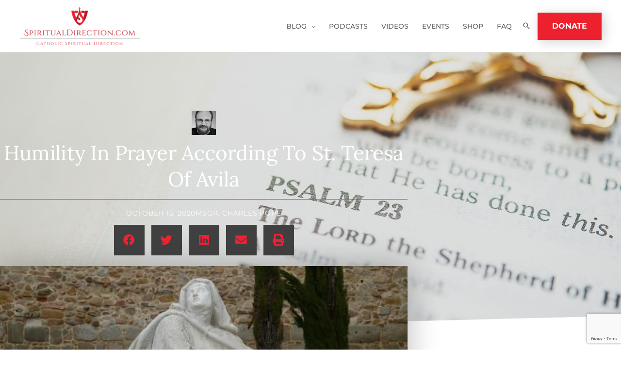

--- FILE ---
content_type: text/html; charset=utf-8
request_url: https://www.google.com/recaptcha/api2/anchor?ar=1&k=6LcdFNUpAAAAAE7NDPgfQOYh9IS3A1qrnD4kAqch&co=aHR0cHM6Ly9zcGlyaXR1YWxkaXJlY3Rpb24uY29tOjQ0Mw..&hl=en&v=N67nZn4AqZkNcbeMu4prBgzg&size=invisible&anchor-ms=20000&execute-ms=30000&cb=1sj3hpob5ufg
body_size: 48567
content:
<!DOCTYPE HTML><html dir="ltr" lang="en"><head><meta http-equiv="Content-Type" content="text/html; charset=UTF-8">
<meta http-equiv="X-UA-Compatible" content="IE=edge">
<title>reCAPTCHA</title>
<style type="text/css">
/* cyrillic-ext */
@font-face {
  font-family: 'Roboto';
  font-style: normal;
  font-weight: 400;
  font-stretch: 100%;
  src: url(//fonts.gstatic.com/s/roboto/v48/KFO7CnqEu92Fr1ME7kSn66aGLdTylUAMa3GUBHMdazTgWw.woff2) format('woff2');
  unicode-range: U+0460-052F, U+1C80-1C8A, U+20B4, U+2DE0-2DFF, U+A640-A69F, U+FE2E-FE2F;
}
/* cyrillic */
@font-face {
  font-family: 'Roboto';
  font-style: normal;
  font-weight: 400;
  font-stretch: 100%;
  src: url(//fonts.gstatic.com/s/roboto/v48/KFO7CnqEu92Fr1ME7kSn66aGLdTylUAMa3iUBHMdazTgWw.woff2) format('woff2');
  unicode-range: U+0301, U+0400-045F, U+0490-0491, U+04B0-04B1, U+2116;
}
/* greek-ext */
@font-face {
  font-family: 'Roboto';
  font-style: normal;
  font-weight: 400;
  font-stretch: 100%;
  src: url(//fonts.gstatic.com/s/roboto/v48/KFO7CnqEu92Fr1ME7kSn66aGLdTylUAMa3CUBHMdazTgWw.woff2) format('woff2');
  unicode-range: U+1F00-1FFF;
}
/* greek */
@font-face {
  font-family: 'Roboto';
  font-style: normal;
  font-weight: 400;
  font-stretch: 100%;
  src: url(//fonts.gstatic.com/s/roboto/v48/KFO7CnqEu92Fr1ME7kSn66aGLdTylUAMa3-UBHMdazTgWw.woff2) format('woff2');
  unicode-range: U+0370-0377, U+037A-037F, U+0384-038A, U+038C, U+038E-03A1, U+03A3-03FF;
}
/* math */
@font-face {
  font-family: 'Roboto';
  font-style: normal;
  font-weight: 400;
  font-stretch: 100%;
  src: url(//fonts.gstatic.com/s/roboto/v48/KFO7CnqEu92Fr1ME7kSn66aGLdTylUAMawCUBHMdazTgWw.woff2) format('woff2');
  unicode-range: U+0302-0303, U+0305, U+0307-0308, U+0310, U+0312, U+0315, U+031A, U+0326-0327, U+032C, U+032F-0330, U+0332-0333, U+0338, U+033A, U+0346, U+034D, U+0391-03A1, U+03A3-03A9, U+03B1-03C9, U+03D1, U+03D5-03D6, U+03F0-03F1, U+03F4-03F5, U+2016-2017, U+2034-2038, U+203C, U+2040, U+2043, U+2047, U+2050, U+2057, U+205F, U+2070-2071, U+2074-208E, U+2090-209C, U+20D0-20DC, U+20E1, U+20E5-20EF, U+2100-2112, U+2114-2115, U+2117-2121, U+2123-214F, U+2190, U+2192, U+2194-21AE, U+21B0-21E5, U+21F1-21F2, U+21F4-2211, U+2213-2214, U+2216-22FF, U+2308-230B, U+2310, U+2319, U+231C-2321, U+2336-237A, U+237C, U+2395, U+239B-23B7, U+23D0, U+23DC-23E1, U+2474-2475, U+25AF, U+25B3, U+25B7, U+25BD, U+25C1, U+25CA, U+25CC, U+25FB, U+266D-266F, U+27C0-27FF, U+2900-2AFF, U+2B0E-2B11, U+2B30-2B4C, U+2BFE, U+3030, U+FF5B, U+FF5D, U+1D400-1D7FF, U+1EE00-1EEFF;
}
/* symbols */
@font-face {
  font-family: 'Roboto';
  font-style: normal;
  font-weight: 400;
  font-stretch: 100%;
  src: url(//fonts.gstatic.com/s/roboto/v48/KFO7CnqEu92Fr1ME7kSn66aGLdTylUAMaxKUBHMdazTgWw.woff2) format('woff2');
  unicode-range: U+0001-000C, U+000E-001F, U+007F-009F, U+20DD-20E0, U+20E2-20E4, U+2150-218F, U+2190, U+2192, U+2194-2199, U+21AF, U+21E6-21F0, U+21F3, U+2218-2219, U+2299, U+22C4-22C6, U+2300-243F, U+2440-244A, U+2460-24FF, U+25A0-27BF, U+2800-28FF, U+2921-2922, U+2981, U+29BF, U+29EB, U+2B00-2BFF, U+4DC0-4DFF, U+FFF9-FFFB, U+10140-1018E, U+10190-1019C, U+101A0, U+101D0-101FD, U+102E0-102FB, U+10E60-10E7E, U+1D2C0-1D2D3, U+1D2E0-1D37F, U+1F000-1F0FF, U+1F100-1F1AD, U+1F1E6-1F1FF, U+1F30D-1F30F, U+1F315, U+1F31C, U+1F31E, U+1F320-1F32C, U+1F336, U+1F378, U+1F37D, U+1F382, U+1F393-1F39F, U+1F3A7-1F3A8, U+1F3AC-1F3AF, U+1F3C2, U+1F3C4-1F3C6, U+1F3CA-1F3CE, U+1F3D4-1F3E0, U+1F3ED, U+1F3F1-1F3F3, U+1F3F5-1F3F7, U+1F408, U+1F415, U+1F41F, U+1F426, U+1F43F, U+1F441-1F442, U+1F444, U+1F446-1F449, U+1F44C-1F44E, U+1F453, U+1F46A, U+1F47D, U+1F4A3, U+1F4B0, U+1F4B3, U+1F4B9, U+1F4BB, U+1F4BF, U+1F4C8-1F4CB, U+1F4D6, U+1F4DA, U+1F4DF, U+1F4E3-1F4E6, U+1F4EA-1F4ED, U+1F4F7, U+1F4F9-1F4FB, U+1F4FD-1F4FE, U+1F503, U+1F507-1F50B, U+1F50D, U+1F512-1F513, U+1F53E-1F54A, U+1F54F-1F5FA, U+1F610, U+1F650-1F67F, U+1F687, U+1F68D, U+1F691, U+1F694, U+1F698, U+1F6AD, U+1F6B2, U+1F6B9-1F6BA, U+1F6BC, U+1F6C6-1F6CF, U+1F6D3-1F6D7, U+1F6E0-1F6EA, U+1F6F0-1F6F3, U+1F6F7-1F6FC, U+1F700-1F7FF, U+1F800-1F80B, U+1F810-1F847, U+1F850-1F859, U+1F860-1F887, U+1F890-1F8AD, U+1F8B0-1F8BB, U+1F8C0-1F8C1, U+1F900-1F90B, U+1F93B, U+1F946, U+1F984, U+1F996, U+1F9E9, U+1FA00-1FA6F, U+1FA70-1FA7C, U+1FA80-1FA89, U+1FA8F-1FAC6, U+1FACE-1FADC, U+1FADF-1FAE9, U+1FAF0-1FAF8, U+1FB00-1FBFF;
}
/* vietnamese */
@font-face {
  font-family: 'Roboto';
  font-style: normal;
  font-weight: 400;
  font-stretch: 100%;
  src: url(//fonts.gstatic.com/s/roboto/v48/KFO7CnqEu92Fr1ME7kSn66aGLdTylUAMa3OUBHMdazTgWw.woff2) format('woff2');
  unicode-range: U+0102-0103, U+0110-0111, U+0128-0129, U+0168-0169, U+01A0-01A1, U+01AF-01B0, U+0300-0301, U+0303-0304, U+0308-0309, U+0323, U+0329, U+1EA0-1EF9, U+20AB;
}
/* latin-ext */
@font-face {
  font-family: 'Roboto';
  font-style: normal;
  font-weight: 400;
  font-stretch: 100%;
  src: url(//fonts.gstatic.com/s/roboto/v48/KFO7CnqEu92Fr1ME7kSn66aGLdTylUAMa3KUBHMdazTgWw.woff2) format('woff2');
  unicode-range: U+0100-02BA, U+02BD-02C5, U+02C7-02CC, U+02CE-02D7, U+02DD-02FF, U+0304, U+0308, U+0329, U+1D00-1DBF, U+1E00-1E9F, U+1EF2-1EFF, U+2020, U+20A0-20AB, U+20AD-20C0, U+2113, U+2C60-2C7F, U+A720-A7FF;
}
/* latin */
@font-face {
  font-family: 'Roboto';
  font-style: normal;
  font-weight: 400;
  font-stretch: 100%;
  src: url(//fonts.gstatic.com/s/roboto/v48/KFO7CnqEu92Fr1ME7kSn66aGLdTylUAMa3yUBHMdazQ.woff2) format('woff2');
  unicode-range: U+0000-00FF, U+0131, U+0152-0153, U+02BB-02BC, U+02C6, U+02DA, U+02DC, U+0304, U+0308, U+0329, U+2000-206F, U+20AC, U+2122, U+2191, U+2193, U+2212, U+2215, U+FEFF, U+FFFD;
}
/* cyrillic-ext */
@font-face {
  font-family: 'Roboto';
  font-style: normal;
  font-weight: 500;
  font-stretch: 100%;
  src: url(//fonts.gstatic.com/s/roboto/v48/KFO7CnqEu92Fr1ME7kSn66aGLdTylUAMa3GUBHMdazTgWw.woff2) format('woff2');
  unicode-range: U+0460-052F, U+1C80-1C8A, U+20B4, U+2DE0-2DFF, U+A640-A69F, U+FE2E-FE2F;
}
/* cyrillic */
@font-face {
  font-family: 'Roboto';
  font-style: normal;
  font-weight: 500;
  font-stretch: 100%;
  src: url(//fonts.gstatic.com/s/roboto/v48/KFO7CnqEu92Fr1ME7kSn66aGLdTylUAMa3iUBHMdazTgWw.woff2) format('woff2');
  unicode-range: U+0301, U+0400-045F, U+0490-0491, U+04B0-04B1, U+2116;
}
/* greek-ext */
@font-face {
  font-family: 'Roboto';
  font-style: normal;
  font-weight: 500;
  font-stretch: 100%;
  src: url(//fonts.gstatic.com/s/roboto/v48/KFO7CnqEu92Fr1ME7kSn66aGLdTylUAMa3CUBHMdazTgWw.woff2) format('woff2');
  unicode-range: U+1F00-1FFF;
}
/* greek */
@font-face {
  font-family: 'Roboto';
  font-style: normal;
  font-weight: 500;
  font-stretch: 100%;
  src: url(//fonts.gstatic.com/s/roboto/v48/KFO7CnqEu92Fr1ME7kSn66aGLdTylUAMa3-UBHMdazTgWw.woff2) format('woff2');
  unicode-range: U+0370-0377, U+037A-037F, U+0384-038A, U+038C, U+038E-03A1, U+03A3-03FF;
}
/* math */
@font-face {
  font-family: 'Roboto';
  font-style: normal;
  font-weight: 500;
  font-stretch: 100%;
  src: url(//fonts.gstatic.com/s/roboto/v48/KFO7CnqEu92Fr1ME7kSn66aGLdTylUAMawCUBHMdazTgWw.woff2) format('woff2');
  unicode-range: U+0302-0303, U+0305, U+0307-0308, U+0310, U+0312, U+0315, U+031A, U+0326-0327, U+032C, U+032F-0330, U+0332-0333, U+0338, U+033A, U+0346, U+034D, U+0391-03A1, U+03A3-03A9, U+03B1-03C9, U+03D1, U+03D5-03D6, U+03F0-03F1, U+03F4-03F5, U+2016-2017, U+2034-2038, U+203C, U+2040, U+2043, U+2047, U+2050, U+2057, U+205F, U+2070-2071, U+2074-208E, U+2090-209C, U+20D0-20DC, U+20E1, U+20E5-20EF, U+2100-2112, U+2114-2115, U+2117-2121, U+2123-214F, U+2190, U+2192, U+2194-21AE, U+21B0-21E5, U+21F1-21F2, U+21F4-2211, U+2213-2214, U+2216-22FF, U+2308-230B, U+2310, U+2319, U+231C-2321, U+2336-237A, U+237C, U+2395, U+239B-23B7, U+23D0, U+23DC-23E1, U+2474-2475, U+25AF, U+25B3, U+25B7, U+25BD, U+25C1, U+25CA, U+25CC, U+25FB, U+266D-266F, U+27C0-27FF, U+2900-2AFF, U+2B0E-2B11, U+2B30-2B4C, U+2BFE, U+3030, U+FF5B, U+FF5D, U+1D400-1D7FF, U+1EE00-1EEFF;
}
/* symbols */
@font-face {
  font-family: 'Roboto';
  font-style: normal;
  font-weight: 500;
  font-stretch: 100%;
  src: url(//fonts.gstatic.com/s/roboto/v48/KFO7CnqEu92Fr1ME7kSn66aGLdTylUAMaxKUBHMdazTgWw.woff2) format('woff2');
  unicode-range: U+0001-000C, U+000E-001F, U+007F-009F, U+20DD-20E0, U+20E2-20E4, U+2150-218F, U+2190, U+2192, U+2194-2199, U+21AF, U+21E6-21F0, U+21F3, U+2218-2219, U+2299, U+22C4-22C6, U+2300-243F, U+2440-244A, U+2460-24FF, U+25A0-27BF, U+2800-28FF, U+2921-2922, U+2981, U+29BF, U+29EB, U+2B00-2BFF, U+4DC0-4DFF, U+FFF9-FFFB, U+10140-1018E, U+10190-1019C, U+101A0, U+101D0-101FD, U+102E0-102FB, U+10E60-10E7E, U+1D2C0-1D2D3, U+1D2E0-1D37F, U+1F000-1F0FF, U+1F100-1F1AD, U+1F1E6-1F1FF, U+1F30D-1F30F, U+1F315, U+1F31C, U+1F31E, U+1F320-1F32C, U+1F336, U+1F378, U+1F37D, U+1F382, U+1F393-1F39F, U+1F3A7-1F3A8, U+1F3AC-1F3AF, U+1F3C2, U+1F3C4-1F3C6, U+1F3CA-1F3CE, U+1F3D4-1F3E0, U+1F3ED, U+1F3F1-1F3F3, U+1F3F5-1F3F7, U+1F408, U+1F415, U+1F41F, U+1F426, U+1F43F, U+1F441-1F442, U+1F444, U+1F446-1F449, U+1F44C-1F44E, U+1F453, U+1F46A, U+1F47D, U+1F4A3, U+1F4B0, U+1F4B3, U+1F4B9, U+1F4BB, U+1F4BF, U+1F4C8-1F4CB, U+1F4D6, U+1F4DA, U+1F4DF, U+1F4E3-1F4E6, U+1F4EA-1F4ED, U+1F4F7, U+1F4F9-1F4FB, U+1F4FD-1F4FE, U+1F503, U+1F507-1F50B, U+1F50D, U+1F512-1F513, U+1F53E-1F54A, U+1F54F-1F5FA, U+1F610, U+1F650-1F67F, U+1F687, U+1F68D, U+1F691, U+1F694, U+1F698, U+1F6AD, U+1F6B2, U+1F6B9-1F6BA, U+1F6BC, U+1F6C6-1F6CF, U+1F6D3-1F6D7, U+1F6E0-1F6EA, U+1F6F0-1F6F3, U+1F6F7-1F6FC, U+1F700-1F7FF, U+1F800-1F80B, U+1F810-1F847, U+1F850-1F859, U+1F860-1F887, U+1F890-1F8AD, U+1F8B0-1F8BB, U+1F8C0-1F8C1, U+1F900-1F90B, U+1F93B, U+1F946, U+1F984, U+1F996, U+1F9E9, U+1FA00-1FA6F, U+1FA70-1FA7C, U+1FA80-1FA89, U+1FA8F-1FAC6, U+1FACE-1FADC, U+1FADF-1FAE9, U+1FAF0-1FAF8, U+1FB00-1FBFF;
}
/* vietnamese */
@font-face {
  font-family: 'Roboto';
  font-style: normal;
  font-weight: 500;
  font-stretch: 100%;
  src: url(//fonts.gstatic.com/s/roboto/v48/KFO7CnqEu92Fr1ME7kSn66aGLdTylUAMa3OUBHMdazTgWw.woff2) format('woff2');
  unicode-range: U+0102-0103, U+0110-0111, U+0128-0129, U+0168-0169, U+01A0-01A1, U+01AF-01B0, U+0300-0301, U+0303-0304, U+0308-0309, U+0323, U+0329, U+1EA0-1EF9, U+20AB;
}
/* latin-ext */
@font-face {
  font-family: 'Roboto';
  font-style: normal;
  font-weight: 500;
  font-stretch: 100%;
  src: url(//fonts.gstatic.com/s/roboto/v48/KFO7CnqEu92Fr1ME7kSn66aGLdTylUAMa3KUBHMdazTgWw.woff2) format('woff2');
  unicode-range: U+0100-02BA, U+02BD-02C5, U+02C7-02CC, U+02CE-02D7, U+02DD-02FF, U+0304, U+0308, U+0329, U+1D00-1DBF, U+1E00-1E9F, U+1EF2-1EFF, U+2020, U+20A0-20AB, U+20AD-20C0, U+2113, U+2C60-2C7F, U+A720-A7FF;
}
/* latin */
@font-face {
  font-family: 'Roboto';
  font-style: normal;
  font-weight: 500;
  font-stretch: 100%;
  src: url(//fonts.gstatic.com/s/roboto/v48/KFO7CnqEu92Fr1ME7kSn66aGLdTylUAMa3yUBHMdazQ.woff2) format('woff2');
  unicode-range: U+0000-00FF, U+0131, U+0152-0153, U+02BB-02BC, U+02C6, U+02DA, U+02DC, U+0304, U+0308, U+0329, U+2000-206F, U+20AC, U+2122, U+2191, U+2193, U+2212, U+2215, U+FEFF, U+FFFD;
}
/* cyrillic-ext */
@font-face {
  font-family: 'Roboto';
  font-style: normal;
  font-weight: 900;
  font-stretch: 100%;
  src: url(//fonts.gstatic.com/s/roboto/v48/KFO7CnqEu92Fr1ME7kSn66aGLdTylUAMa3GUBHMdazTgWw.woff2) format('woff2');
  unicode-range: U+0460-052F, U+1C80-1C8A, U+20B4, U+2DE0-2DFF, U+A640-A69F, U+FE2E-FE2F;
}
/* cyrillic */
@font-face {
  font-family: 'Roboto';
  font-style: normal;
  font-weight: 900;
  font-stretch: 100%;
  src: url(//fonts.gstatic.com/s/roboto/v48/KFO7CnqEu92Fr1ME7kSn66aGLdTylUAMa3iUBHMdazTgWw.woff2) format('woff2');
  unicode-range: U+0301, U+0400-045F, U+0490-0491, U+04B0-04B1, U+2116;
}
/* greek-ext */
@font-face {
  font-family: 'Roboto';
  font-style: normal;
  font-weight: 900;
  font-stretch: 100%;
  src: url(//fonts.gstatic.com/s/roboto/v48/KFO7CnqEu92Fr1ME7kSn66aGLdTylUAMa3CUBHMdazTgWw.woff2) format('woff2');
  unicode-range: U+1F00-1FFF;
}
/* greek */
@font-face {
  font-family: 'Roboto';
  font-style: normal;
  font-weight: 900;
  font-stretch: 100%;
  src: url(//fonts.gstatic.com/s/roboto/v48/KFO7CnqEu92Fr1ME7kSn66aGLdTylUAMa3-UBHMdazTgWw.woff2) format('woff2');
  unicode-range: U+0370-0377, U+037A-037F, U+0384-038A, U+038C, U+038E-03A1, U+03A3-03FF;
}
/* math */
@font-face {
  font-family: 'Roboto';
  font-style: normal;
  font-weight: 900;
  font-stretch: 100%;
  src: url(//fonts.gstatic.com/s/roboto/v48/KFO7CnqEu92Fr1ME7kSn66aGLdTylUAMawCUBHMdazTgWw.woff2) format('woff2');
  unicode-range: U+0302-0303, U+0305, U+0307-0308, U+0310, U+0312, U+0315, U+031A, U+0326-0327, U+032C, U+032F-0330, U+0332-0333, U+0338, U+033A, U+0346, U+034D, U+0391-03A1, U+03A3-03A9, U+03B1-03C9, U+03D1, U+03D5-03D6, U+03F0-03F1, U+03F4-03F5, U+2016-2017, U+2034-2038, U+203C, U+2040, U+2043, U+2047, U+2050, U+2057, U+205F, U+2070-2071, U+2074-208E, U+2090-209C, U+20D0-20DC, U+20E1, U+20E5-20EF, U+2100-2112, U+2114-2115, U+2117-2121, U+2123-214F, U+2190, U+2192, U+2194-21AE, U+21B0-21E5, U+21F1-21F2, U+21F4-2211, U+2213-2214, U+2216-22FF, U+2308-230B, U+2310, U+2319, U+231C-2321, U+2336-237A, U+237C, U+2395, U+239B-23B7, U+23D0, U+23DC-23E1, U+2474-2475, U+25AF, U+25B3, U+25B7, U+25BD, U+25C1, U+25CA, U+25CC, U+25FB, U+266D-266F, U+27C0-27FF, U+2900-2AFF, U+2B0E-2B11, U+2B30-2B4C, U+2BFE, U+3030, U+FF5B, U+FF5D, U+1D400-1D7FF, U+1EE00-1EEFF;
}
/* symbols */
@font-face {
  font-family: 'Roboto';
  font-style: normal;
  font-weight: 900;
  font-stretch: 100%;
  src: url(//fonts.gstatic.com/s/roboto/v48/KFO7CnqEu92Fr1ME7kSn66aGLdTylUAMaxKUBHMdazTgWw.woff2) format('woff2');
  unicode-range: U+0001-000C, U+000E-001F, U+007F-009F, U+20DD-20E0, U+20E2-20E4, U+2150-218F, U+2190, U+2192, U+2194-2199, U+21AF, U+21E6-21F0, U+21F3, U+2218-2219, U+2299, U+22C4-22C6, U+2300-243F, U+2440-244A, U+2460-24FF, U+25A0-27BF, U+2800-28FF, U+2921-2922, U+2981, U+29BF, U+29EB, U+2B00-2BFF, U+4DC0-4DFF, U+FFF9-FFFB, U+10140-1018E, U+10190-1019C, U+101A0, U+101D0-101FD, U+102E0-102FB, U+10E60-10E7E, U+1D2C0-1D2D3, U+1D2E0-1D37F, U+1F000-1F0FF, U+1F100-1F1AD, U+1F1E6-1F1FF, U+1F30D-1F30F, U+1F315, U+1F31C, U+1F31E, U+1F320-1F32C, U+1F336, U+1F378, U+1F37D, U+1F382, U+1F393-1F39F, U+1F3A7-1F3A8, U+1F3AC-1F3AF, U+1F3C2, U+1F3C4-1F3C6, U+1F3CA-1F3CE, U+1F3D4-1F3E0, U+1F3ED, U+1F3F1-1F3F3, U+1F3F5-1F3F7, U+1F408, U+1F415, U+1F41F, U+1F426, U+1F43F, U+1F441-1F442, U+1F444, U+1F446-1F449, U+1F44C-1F44E, U+1F453, U+1F46A, U+1F47D, U+1F4A3, U+1F4B0, U+1F4B3, U+1F4B9, U+1F4BB, U+1F4BF, U+1F4C8-1F4CB, U+1F4D6, U+1F4DA, U+1F4DF, U+1F4E3-1F4E6, U+1F4EA-1F4ED, U+1F4F7, U+1F4F9-1F4FB, U+1F4FD-1F4FE, U+1F503, U+1F507-1F50B, U+1F50D, U+1F512-1F513, U+1F53E-1F54A, U+1F54F-1F5FA, U+1F610, U+1F650-1F67F, U+1F687, U+1F68D, U+1F691, U+1F694, U+1F698, U+1F6AD, U+1F6B2, U+1F6B9-1F6BA, U+1F6BC, U+1F6C6-1F6CF, U+1F6D3-1F6D7, U+1F6E0-1F6EA, U+1F6F0-1F6F3, U+1F6F7-1F6FC, U+1F700-1F7FF, U+1F800-1F80B, U+1F810-1F847, U+1F850-1F859, U+1F860-1F887, U+1F890-1F8AD, U+1F8B0-1F8BB, U+1F8C0-1F8C1, U+1F900-1F90B, U+1F93B, U+1F946, U+1F984, U+1F996, U+1F9E9, U+1FA00-1FA6F, U+1FA70-1FA7C, U+1FA80-1FA89, U+1FA8F-1FAC6, U+1FACE-1FADC, U+1FADF-1FAE9, U+1FAF0-1FAF8, U+1FB00-1FBFF;
}
/* vietnamese */
@font-face {
  font-family: 'Roboto';
  font-style: normal;
  font-weight: 900;
  font-stretch: 100%;
  src: url(//fonts.gstatic.com/s/roboto/v48/KFO7CnqEu92Fr1ME7kSn66aGLdTylUAMa3OUBHMdazTgWw.woff2) format('woff2');
  unicode-range: U+0102-0103, U+0110-0111, U+0128-0129, U+0168-0169, U+01A0-01A1, U+01AF-01B0, U+0300-0301, U+0303-0304, U+0308-0309, U+0323, U+0329, U+1EA0-1EF9, U+20AB;
}
/* latin-ext */
@font-face {
  font-family: 'Roboto';
  font-style: normal;
  font-weight: 900;
  font-stretch: 100%;
  src: url(//fonts.gstatic.com/s/roboto/v48/KFO7CnqEu92Fr1ME7kSn66aGLdTylUAMa3KUBHMdazTgWw.woff2) format('woff2');
  unicode-range: U+0100-02BA, U+02BD-02C5, U+02C7-02CC, U+02CE-02D7, U+02DD-02FF, U+0304, U+0308, U+0329, U+1D00-1DBF, U+1E00-1E9F, U+1EF2-1EFF, U+2020, U+20A0-20AB, U+20AD-20C0, U+2113, U+2C60-2C7F, U+A720-A7FF;
}
/* latin */
@font-face {
  font-family: 'Roboto';
  font-style: normal;
  font-weight: 900;
  font-stretch: 100%;
  src: url(//fonts.gstatic.com/s/roboto/v48/KFO7CnqEu92Fr1ME7kSn66aGLdTylUAMa3yUBHMdazQ.woff2) format('woff2');
  unicode-range: U+0000-00FF, U+0131, U+0152-0153, U+02BB-02BC, U+02C6, U+02DA, U+02DC, U+0304, U+0308, U+0329, U+2000-206F, U+20AC, U+2122, U+2191, U+2193, U+2212, U+2215, U+FEFF, U+FFFD;
}

</style>
<link rel="stylesheet" type="text/css" href="https://www.gstatic.com/recaptcha/releases/N67nZn4AqZkNcbeMu4prBgzg/styles__ltr.css">
<script nonce="YLY7dFn92ihN66J14Pqkqg" type="text/javascript">window['__recaptcha_api'] = 'https://www.google.com/recaptcha/api2/';</script>
<script type="text/javascript" src="https://www.gstatic.com/recaptcha/releases/N67nZn4AqZkNcbeMu4prBgzg/recaptcha__en.js" nonce="YLY7dFn92ihN66J14Pqkqg">
      
    </script></head>
<body><div id="rc-anchor-alert" class="rc-anchor-alert"></div>
<input type="hidden" id="recaptcha-token" value="[base64]">
<script type="text/javascript" nonce="YLY7dFn92ihN66J14Pqkqg">
      recaptcha.anchor.Main.init("[\x22ainput\x22,[\x22bgdata\x22,\x22\x22,\[base64]/[base64]/[base64]/bmV3IHJbeF0oY1swXSk6RT09Mj9uZXcgclt4XShjWzBdLGNbMV0pOkU9PTM/bmV3IHJbeF0oY1swXSxjWzFdLGNbMl0pOkU9PTQ/[base64]/[base64]/[base64]/[base64]/[base64]/[base64]/[base64]/[base64]\x22,\[base64]\x22,\x22w5bCtkLCp8OjJsOCHsO3Yi7CqsKYdMKJM1B8wrNOw5vDtE3DncOow5RQwrIqZW16w4PDjsOow6/DmMO3woHDnsK7w7wlwohBBcKQQMOEw7PCrMK3w7DDhMKUwocHw4TDnSd2d3ElYcOCw6c5w6nCmGzDtgjDtcOCwp7DmATCusOJwpdWw5rDkEjDgCMbw4FDAMKrecKxYUfDjMKgwqccKsKLTxkWfMKFwppcw6/CiVTDlsOyw60qE3o9w4kyW3JGw5xFYsOyEn3Dn8KjWGzCgMKaLsKLIBXCsgHCtcO1w4PCp8KKAwR1w5BRwqhRPVVQAcOeHsKzwpfChcO0CHvDjMODwr4Twp85w6xLwoPCucKKYMOIw4rDpVXDn2fCqMKwO8KuHjYLw6DDm8K/[base64]/c8Kswp3CpMOfHRIOfMOLw7jDvkkCQsKhw5/[base64]/DviUdw4bCvFJ9w6VsAUbCpxvClnTCucONdMOoFcOKe8OQdRRuKm07wrhtDsKTw6/CjmIgw6Yow5LDlMKjZMKFw5Zqw5vDgx3CoRYDBwzDtVXCpQIFw6lqw6NGVGvCoMOGw4jCgMKbw6MRw7jDmMOqw7pIwosCU8OwCsOsCcKtTsOgw73CqMOsw7/[base64]/[base64]/Dq8O6EXo+bDnDvG/DtsO4w7glwrXDkcKWwp09w5cPw7jCn1/DuMKoXFrCukzDqDcsw73DuMKow5NVbcOyw6XCr2cQw4HCs8Kzwpknw7PCjCF4KcOUWQfDv8K3FsOtw6Imw4Y7NXjDosKbZ2DCqnBgwqAcZsOFwoXDuwjCo8KjwoBkw7/Dlx1vwp44wq/DjyfDtmrDkcKHw5nCiwrDhsKOwoXCj8Otwo4rw5/Csj5XcVFGwodjUcKbT8KnGcOIwqYmeBXChyXDnQHDkcKsLmfDhcKkwrrCtQEmw6TCvcOIGDbCvFoSWMOKSCvDklQ0NVZ9J8OyfE5iRhbDkFnDjBTDtMOJw4bCqsOLesOjakXDr8O9PmtgHcKGwoloGRXDl0NDFcOgw4TCt8O+eMOow5/DsWTDgMO7wrtOwoHDgnfDr8Ovw5ofwqwfwqbCmMKoBcKiwpdYwo/Dmg3Cs0d8wpfDhAvCt3TDkMKbEsKpMMONGz1XwotBwpoww4rDvBVJcAgnw6l0JMKufX87wqDCtnxGQRLClMOmMMKowp0YwqvCn8Ora8KAwpPDr8KNP1PDt8KzPcOPw6XDoS8Qwqk/wovCssKCZ0w5wp7DozVRw4jDh0nChWkmSm7ClsKNw6/[base64]/CuMO/[base64]/CpD3DvmB4w7NcPERhw5E/VnzDrVrCgwvDpMKPw4TChzUrB2vCqlgXw5HCn8K6TWFWPnTDkAUpJcKdwrzCvm7ChSrCpMO7wrDDmTHCuUPCmsONwpPDj8KzbcOXwrpvM0kmQTTCuV/CujRkw7LDucOQeTogNMOywpfCpAfCnAxzwpTDh2l8NMK7KU7CnQHCu8KwD8KBCRnDjcOZd8K1JcKnw5vDghgbPwHDvX0/woB/wqfDo8OXZcKlR8OON8KLw4nCisO6wohhwrAQw5PCujPDjjo5JRVPw6lMw7zChS5oSFM+S31ZwqowcWldF8OAwovCqAjCqyw2OcOjwpV6w7gGwoHDlcOzwp0wCnfDjMKfFk/CiU0xw5sNwq7DnMO7dsK9w6wqwpTCv0oQCsOlwpfCu3jDlynCvcKvw7drwp9WB2lHwovDp8Kyw5HCkjxNworDlcOKwrkZA0c2w63Dkj3Cj35Lw63Dk1/DhCR9w6LDuy/CtWQlw5vCqRbDjcOSdsKuQcK0wqbCsR/ClMO/e8OcekkSwoTDn3HDnsKMwqzDncOeUMOvwqrCvGBuN8K3wpbCpcOdDsORw7rCg8KYOsOVwq0nw7RhUWsAWcOfRcKCwrF2w5wiwrxkX0lEJWzCmz/DtcK2wpNrw6kNwpjDuFR3GV3CtXIuYsOINn9IV8KyJsOVwofDhsOww6fDgA4yasO/w5PDn8ODN1TCrDAqw53DocOsMsOVfGxlwobDoXs8QQ8Zw50HwqAoOsO2DMKsGBfDjsKgY3jDh8OxI3HDhsKRK3leHDJRd8Kmw4UkKVtIwo1GMgjCrHwPPHpfCCI7Px7DksOewqvCqsOXfMOZJl7Ctn/DsMKPQ8K1w5nDvG0KEDV6wp7Dp8KeXmfDv8Orwp4Mc8KYw6YDwqLDtxDCkcOAS1loLik/ZsKMQXoVw4DCjCfCtE/CgmzCrMKow67Drk1+XjofwojDjG5twq5Jw4QSOsOTQyDDvcKKXsOiwpt+csOZw43Dm8KtHh3CssKCwqVOw7zCucOgTQY2DcKbwqrDo8O5wpYeJ39LPxtOw7TClsKBwqTDtsKdb8OwCcKbwpzCg8ORUHVNwpBow74qc0BOw6fChADCnzNiVcOmwoRuB0wMwpLDr8KGPk/Dk3YXVWIbRcK6XMOTwr7DkMK0wrdDDcO3w7fDlcOUwrQiC08uScOow7puW8K3ChHCtwDDiV8SRMOzw4HDn0goYmUKwoXCh18owpLDunAvSkYGFMO3cgZ4wrrCh0/[base64]/Dl8K7L8KlWE8UwqHCv8KMwr/DlMOEw5/DocO0wrjDjcKPwoPDkEfDiW1TwpNHwrzDtW/Dp8KcA1EpbTEFw7sBBGlgwo0oesOqJTxvVCrCocKiw67DocKQw79nw7EswoorVAbDqSHCt8KhfA1+woh9B8OaecKSwoIqZsKUwoo1wo4mAV1uw6UIw7kDUMOeAWLCnzPCoWdrw6rDjMObwr/CjsKmw5PDvC3CrkLDt8KLecKfw6PCssKUA8KSw4fCuyp9wo85MMKnw5Ejwq1DwpbCqsKhFsKSwrIuwrIjXm/DgMObwoPDtwQuwrjDocKXKMOOwpYFwo/[base64]/X0HCg8Ouw7jCiXrCscOJZMOqwo4Yw4AEfcOfw5l6wrrDnMKkDsKyw7JjwoxVRsO8NMK3w6oQcMKyHcORwq9Pwos3XQJaeGx7R8KswobDhDbCrH0+UnrDusKAwo3DoMOGwpjDpsKkPA0nw6M/JsKPEBnCnMKGwppIwp7CicOdU8KWwpTCqXsfw6XCqsOTw799Ykw2woHDn8KgJDV7czfDocOuwrbClDNkM8KtwrfDh8ONwp7CkMKsayjDtHjDsMOzDsOQw6NibW0ObgfDj0pjwpfDt1J7bsOPwrTCicO2fnUEw70qwprCpi/[base64]/McOKPVPCncO+QsKww6HCqcOAwr0JZ0rCtmjDnR8AwrcLw5rCq8Ksdk3Dp8K1KkrDmsO5T8KmQSXCgwd/wo9zwpvCigUDNsO9Gx8LwrsNbcKCwonCkWLCkELDkivChMOWw4rDtcK0c8OgWmIsw55oeGxpbsO4YE/ChsKbVcKPw54PRD/DlyV/[base64]/[base64]/[base64]/DswwAYcKAFcOyDsKIwo8Gw6QPwpTDmWBtTnDDgV86w4ZIIBh5G8KHw43DjCcQZEvDuGzCvsOANcOew77DncOjERUDLAxlWz7DjFrCk1rDtAcRw7IEw4ZtwoFeUQFvf8K/[base64]/w7/[base64]/CrDjCsUoHbMK3SF0QDB/DvS9ALWsCwrPCisOkSmY0TDnCqcO2wo4qDw8FWAPCv8OYwoPDtMO2w4XCrhLDt8OEw4fCkQomwobDn8K4wq3CqMKLcEzDiMKDwqBgw6I4woHCgMO7w4cqw59yMSV/F8OuEQLDrCDDmMOiUsOiF8Otw77Dm8OuC8OHw4tkK8OcCFjDqh5tw7wYccOOZ8KHfWQyw6A2GMKvNG/DlcOXABTDh8KDLsO/[base64]/[base64]/DklrCnRXDkRdLw6bDmMO8wo3CgTxlw4kjSMOsKcOUw7fCvsOEacKsYsOPwoDDisK+NMOlIcORPMOiwpzDmcKjw40VwpXCoyA7w5NNwr8YwrsUwpDDgzPDhRHDl8O5wpHCnmY1woPDpcOwPV5KwqPDgk/DkgfDnmPDskhowq8kw7Mbw501CAJGLX5yIMO0WcOFw5xWwp7CiHRFdTALw7rDqcOlDsKHBXwcwqXCrsKGw4HDg8KuwrYqw7nCjsO2P8KQwrvCm8OaMlIiw7rCkDHCvTXCqBLCsBfCgijCsC07T0ERwqRdw4zCq3dMwp/[base64]/w5pgIMKYGFnCpcKVw6Urw7TCsEbCnH4ew6zDmXBrIMKiw77CjRtOwoU3HcKvw511ISxpUkBAasKUR3sYasOcwrIrSH1Nw4F0wpzDrsKGf8O1w5TDsi/Dm8KYIsKCwq4TS8Kgw45awrQ+esODfsOqdzzCrVbDhwbCm8K7X8O6wp50QsKCw7cmRcOQE8OwSHnDiMO4OGPCmHDDjcOCRTjCk3xswo1Zw5HCpsKNZV/Du8Kew4ojw6HCtVXCoyDCu8K8eBQ1ZcOkZ8KgwqPCu8K8dsOBKT1XEXgawrTDtTHCpsO1wpDDqMKiW8KfUxLCnhh/wozCnsOCwq3CnMK1GynCvmQ5wonCscKWw6d1eBLCnzZ0w79fwrzDrghVIcO+ZjbDrcKbwqRAbktSS8KOwpwhwo/CkMOZwpsEwoXDoQQkw6lmHMO3XMO8wrllw4TDvcKuwq3CvGYbJyfConpgNMOAw5fDjWYHC8OsSsOvwr/ChU1gGT3DhsK1LSzCoj4HLcKfwpbDo8OEfW3DqGLCmsO/bcOzBT7DjcOGMMKZwpPDvRhOwq/[base64]/DsxpdVsObccKTOiHCk8OHwqvCp0hTwoLDu8O3G8OrEcKvJQc6wqrCpMKTN8OiwrQjw7hjw6LDgiXCnmcbTmc3a8OGw7UeMcOgwq/Dl8OZw7FqayVrwrDDoRnCqsKAWH1CJEzCphrDvAQqJWkrw6XDsTsDdcKmGsOsF1/CgMKPw6zDvQjCq8OhKkDCmcK7wo1Owq0gfQYPcznDsMKoDMOmWHYNKcOzw71Cw47DljTDnXcXwovCnsO/[base64]/DmMKtw6REw78MLsO2wrvCs15bD8KOwop0bV/ChBhpwoXDk2zDjcKJLcOYE8KsNcOrw4Qfw5rCkMOAKMOewo/CmcOVdlkrwr4AwpvDhsOnZ8OcwolFwrfDsMKgwrogW3DDlsKkWcO2CMOSNW1Bw5lPcFUVwp7DmMKDwoR6WsO3AsOQd8KbwqbDginCnzRXw7TDjMOew6nDqB3DmWEsw4sIejvCsRNWVsOzw41Sw6PDgcKbYBQaI8OKF8OqwrHDncK8w7nCsMO2KwPDusOkbMKyw4DDtj/[base64]/[base64]/CucK/wqojbMO5OMK3wpw7NsK7csO0wr7DsyFLwqw4fmTDhMKeQMKKFMK8wpEEw6TCpcO2Yh5QQMOFcMOnWsOTNB4ibcK+w7TCkEvDjMOhwrV+CMK0GUISQMKXwojCusOCQsOgw7QyCcOXwpANf0rDqUvDlcO9w41eQcKiw7IyEAYAwoE8D8O+IsOQw7YNRcKWK3Ahwo/CocKKwphcw4LDjcKaB0rCoUzCtXEfA8Kiw7sVwofCmn8cFUsfNUQiwqMhYh8KfcKlOVZAI3HCksKqMMKCwpjDt8Ofw4rDkSEDNMKOwq/ChRJGDcOlw51ZJEfCtltySn1pw7HDmsKrwqHDp2LDjzd7DsKQcUI6wr3CsGlfw7bCpzvDtVEzwpjCgBROGCrCpT00wo3CmjnDjMKiwqh/[base64]/[base64]/[base64]/w6nCrRDDrMK1woBjRcOGwrRGEsKVCsOGNcOOK1PDojzDo8KfDkvDpsKTB0QTVMK6DjhzTMKyMT/DrsOzw6cXw5LClMKXwpUxwpQAw5bDo13DpzjCsMKYHMKpCw3CqsKZC2LCnMOudcOIw6h7wqB/UV9Gw4EEY1vCscKCw6jCvkZDwpIFdMOJY8KNMcKWwrU9MH5Lw67Dg8KgC8KRw4XCj8OkPEZUZMKdw7LDm8KVw7/DhcKfO1zDjcO1w7PCo0HDnRfDmS09fCbDisOiwqUrJMOqw592M8OxRMOswqkTUXTCnQTCrBvDj2fDlMOYJTDDkhg3w5TDri7CpcO2B2ofwozCvMOgw7kRw65wOVl2fABMCsKTwqViw7AMw67DvRdCw5Yrw40/wog/woXCpsK/LcO5OVRoGMK1woR/HMOYw43Ds8KGw516CMOQw6o2DF5AX8OMQWvCj8K5woVFw5p+w5zDg8OlLsKvdVfDjcOnwq9mFsK8QWB5RMKUYi8wO1VrasKFLHjCmgnDgyV9CxrCh3AywpRTwo8xw5jCm8Kvwq3CmcKIS8K2F2nDnn/DvAMqDcKGdMKHSgsQw6/CvxwCfcKLw7ZpwpkAwrRuwr09w4LDgcOaTsKvVMOTaEo3wqtkw6EZwr7DkFIHAnDDqHFnIEBjw4BhLDEUwo86a1vDrMOHNTk7G2Jtw7/[base64]/Dr8KQfsOTf8OOwrZNJjzCj8OwYCLDrMKEFXV+EcOqw5vCgUjCk8KBwo3Dhz7CsD1dw5zDpsKHEcOHwqfCvMO9w6/CmXzCkFA/ZsO0L0vCtjzDv0EPIcKzDiFew65GMmhmPcOew5bDpsKYUcKnw7fDgFoYw7QPwqLCiw7DuMOFwp0wwr/DnAjDqzLCiEB+WMOcPmLCsi7DkC3Cn8Oqw6Qjw4TCvMOILj/Csytiw4pCVMKTFEnDoxN4RW/DjMO3dnplwop3w71Gwq83wqtkHsKmEcOhw48twokoKcKOd8OXwpU9w73Dn34Bwp1Nwr/DssKWw4fCuDpLw4/Cl8OjDMKyw6LCnMOSw7QUZisVIMOIUMKlCg4Xw5oAA8K3wpzDl0xpIhPCp8KOwpZXDMOqcnHDo8K3EmZ2w69twp3DjxfDlXUSVRzCp8KKdsKCwpMiNzpAHF0mbcKVw7d3M8OaNMObSjFHw6zDv8KfwrEcEnTDrRrDpcKQayZvfsKYLzfCuSvCrUt+YC8Xw4/[base64]/CisO3wrgVfsKbFsKbw70bwpJ8w7ZZw47CrMOYVH3Cj07CvcOGUsOCw70cwrPCrcKGw4XCgyTDhkXCnyVtasOjwqlmwoYdwpN0RsOvYcOQwp/Ds8O5chHCt2/CiMOFw5rCiSXCisOlw5kAwqNMwqE5wp1Fc8OeAljCi8O9OFBvNsKmwrd4PG4cw54GwpTDg1d1e8KKwqQJw4lSDMKSQMKNwpXCgcKJZlHDpH/CvUXChsOEcsO0w4I/Sx7CvDnDu8O+wrDCk8Kiw5DCmEvCqMONwqPDjMO7wqjCssOGQcKKfVcmNT7CiMOaw4TDtwR/[base64]/CrcO0woHCk8OTeMKNw4PDscKyw5bCvHfDlHlywrDDjcOdwrMcwrwTw47DrcOhw6E+TcO7F8OmYMKWw7PDi0UEbGAJw4fCohUewo/CkcOpw4dhEsOCw5RQw6zCgcK2wptuwqs2NSFeKcKWw4lwwqt9YWrDucKAdxUzw50uJ3DClcO/w7JDUcK7wpPDpTBlwohsw7XDlHvDsWVDw4XDhxMRLUdpGHVvX8KWwr0Mwp1tQsO6wrMkwp9tVDjCtsKFw7FGw5p5LcO1w6LDnT1QwpTDuXnDmBJfIF0Dw6EMTsO9AcK4woUAw7A3dcKew7HCoj/[base64]/[base64]/DhSZBw4wwwpRAw4PDsnnDo8Kww4XDocOow5zCh14iVcKsC8KDw7VYJMOlwpXDk8KQCMK+T8KOwpfCrngmw4Jvw7HDhMKyI8OvEUfDn8ObwpF/w57DmsO/[base64]/ClMKEw780wp8ECsO+McKow4rCtcKcJl3CqsO4dcOoezIZC8KWdiJ8PMOlw6YQw7vCnhTDgD/DjgJuEGYOccKsw47DrMK5UnDDtMK3YMOKKMOxw6bDuxs2NRNfwpfDtsKCwqofwrbDjG/DqgDDpV8EwqXClGHDmETCmkYEw4ApJG17wrXDiijCusK3w5LCpR3Dg8OLEcKwPcK6w4sZQmEew5dowrkmbTTDnG/DiX/CjjfCvAjCh8KsNsOow7ozwpzDskrDiMKwwp1FwozDhsOwFHIMLMO9P8OEwr84wrY3w7Y/KkfDrx3DkcOAfAjCosOyQUpNw7dDM8K3w7AFw7tJWUg4w6jDmCzDvxHCucO5QcOfDjnDumppSsK8wr/DncKpw7fDmy5KA13Cu1TCucO4w4rDqg7ChQbCpMKIbDnDqErDs1DDhD3Dix/DpcKGwrUoMsK+f3XCt3F0CSPCrsKqw7QuwrwFYsOwwrBYwp3ChMObw5ckwrXDhMKewrHCrWfDnB12wqHDiDbCigADeF1ibGoFwpdKe8OWwodww5pJwpbDlDPDilwXMhdPw7XCqsO/OR08wpzCv8Oww4rCqcOgfDTCtcKhFX3ChhvCgWjDqMOdw6bCqHN0wqsffxBTRMKvA2nCiXQeWS7DqMKPwo/[base64]/wp4wZVEPVTXCmjhLw5zDucKRcAYpw5TCh3LDkn8KSMOQAGMuRmYGF8OzU3FIBsOCFsO9UmDDu8OzbiLDjsOqwpUOfRTDo8O/wrDCgHDDgzLDvlQNw4rChMKbccOcQcKNIlrDgMKBPcOPwrPCpQrCvgdFwrrDrMKVw4bClXbDnAnDhcOFNMKlHVZGM8K5w7PDs8KmwoMfw6bDqcOdUsOnw7gzwooUKXvDjcKow5gnDjJjwoN/[base64]/Do3AZw58RamN7Rx7Coy8TAcKtKsKDw6huEMOYw5/Ch8OawqoUOEzCiMKyw4nCgsK/Q8O/Hg9YbTAgwoBaw6B0w70hw67CoBzDv8K0w5kNw6UnIcKPaBjDqw0Kwq/CmMOXwrvCtATDgXMfdsKKXsKDBcOSasObL2rCgk0hOjc8UXzDlwl6wrLCj8KubcOpw7UQSMOtBMKCD8Kzflg1QRARJ37CtiBTwoVswrTDgGIpasK1w73Dk8O3N8KOw413JUcsDcOBworCi0vCoDHClcK1fHxIwpoYwplqVcK9UzHCrsO+w5XCnW/Cl0x/wo3DshjDhTjCvSJMw7XDk8OkwqkKw5kQf8KUGGvCssKcNMO3wpbCrTUcwpnDvMK1VysCdsOEFkI7YMOtZE/DmcK/w5fDlEBSEzYEw4LCjMOhw6lgw6PDiHHDsg1xw7rDvTpWwrMgdBcTcEvCrcK5w7vCr8KQw5xrBxnCqDxJwohuCcK7b8KQwrrCqycmWTvCk2fDlHcmw6cqw5DDkxR/fk9ELsKWw7Jzw5VewoYQw7/DmxzDuhLCoMK+wrzDtA4DVsKMw4DDszN+d8O9w4PCs8KPw7nDvDjDp2NcC8O8B8KyE8Kzw7XDqcKTJzd+wpvCpsOBcDslM8Kje3bCo3dVwrdYGwxxZsOINXPDt0fDjMOKAMO/QQ7CmVw2N8OofMKPw7fCmHNDRMOhwrPChsKlw7/DqxtXwqxGbMOmw64lWDrDvhJRR1pFw5pQwoUbZsKICBJwVsKZXGHDjlAkRMOYwqcqw7rCqsOYacKVw6bDqMK9wrVnLRPCo8KAwoDCgGfCmlQMwo4aw49Nw7zDqFrCpMO/[base64]/[base64]/CpERtGcOww6YSBMKITEfDux/CjGPDgGUMBzrDqcOEw6N/LcOmTzbCn8KcTi5QwrrCpcOawpHDsjzCmFpXwpwgccOhZ8OpXTtNwonDsh/Cm8ODMDrCtWZJwq7CocKTwoo1ecK/d0HChsKHXG/Cq3FHWcO5A8Kewo3DmMKVb8KOK8O4O0dsw7jCtsKywpPDkcKuDj/[base64]/X8KSX8K4w5VzworDj8KTwr/CncKow43CgDF1VxN4NDhbdSl8w4HCp8KrJMOvch7Ck0vDhsKEwrHDkz7Dm8Kbwo5rKDHDmgNNwq9DLsOaw78Zwp1LGGDDkcO/LsOfwqBtYxU4w7LCg8KUADDChcKnw6bDuUXCu8OmCk5KwpZ2w7lBScOawq4GUn3Ch0VOwqwBGMOJc2jDoCbDtW3DkmtcB8KYDsKhScKzDMKHY8Oyw50tAChtETfDuMODfjDDssK4w7vDtBDCj8OKw496Si/[base64]/wqbCiHLDvQFBw6HCvsK2JsKkwo3CucO6w5JewpxrecOXF8OdDcKUwqnDgsKPwqTDvRXDuDTDjsKoRsKcw7LDtcKDUMOsw78WZjHDhAzDjFIKwrHChikhwqfDjMO4csOiQMOMKXvDrFHCi8KnNsOxwos1w7bDsMKSwq7DhRsyFsOmE1zCjVrCnlnCmEDDoXYrwosxHcK/w7zDqcKzw6BqYEzCtXkXLH7DqcOfesK7Umpow60mZcK+XcOLwpzCusOnKC7Ck8KSwpXDknI9w6HCkMODQ8OCaMOqJhLCksKpY8O9eSUpw4Uqw6jCsMOZOMKdPsO5wp/CnQPCp0kAw5/DlD3CqDt0wpvDuwUKw7t8Zk8lwqIfw5VfIWvDux/[base64]/OcOowrLDu8KYL8O5A8Owwo3DuVJEAnbDjEbDo8O4wpDDrHbClcOkIT3CrMKgw5EZWG/ClUTDqBzDohnCqzM2w4HCgmRHQDMEDMKTFBwDdyLClMKSbVMkZsOPOMOLwqQIw6hgWsKvOXJwwo/CkMKqFz7CpcKQI8KSw59dw7kQUTh/wqrCtgnDmj1Nw65Tw4QWBMOXwptkRi7ChMKZbl4cw5bDscKjw73DiMOtw67DlnPDkDTCmGDDp0zDrsKLX2LCikkvIMKXw71xw5DCtRvDicO6FlLDtU3DjcOoX8K3GMKPwoDCmXwAw7kewr8jDcOuwrpqwq/Cu0HCnsKpVULDqwd5Z8OUT2LDhgljAGVaH8OtwoDCocO4w4VHIkTCh8KJTj9RwqkQDnrDhnHClMKIGsK7WMKyZ8K8w6/CjAnDuUrCpMKRw6RDwopfOcK4wr/CrwLDgxbDslvDvG3DrxvCmUjDtAkve2PDtn4OYBRaFMKwZDPDkMKJwrjDv8KawpFKw50Qw5XDo1TCtUZ7csOVNj4aTyzCkMOVChvDmsO3wr3CvDtaPXnCuMK5wrFufMKaw5olwrwxKMOOVhMrHMOow5lNR1BMwrMWbcONwqcEwqZ/[base64]/[base64]/DusOEcRbDpcO5DntkJMOdT8KRR8Kuw7PDvsKSw5MuIMKXJMOaw7hePU3CjMOaLGrCtSVtwrsxw6hmIEvChk9ewpkVdjPCriHCq8OvwoA2w59FLcKRDcK7UcOmLsOxwpLDsMKxw7nDoj8pw6c9dXh2dlQUH8K4G8OZNMKXQMO1YQUHw6cZwp/Ct8KNGsOjecKWwrBHEMOOwqAtw5jCjcKewrBJwrsuwqjDgUQaRC/[base64]/[base64]/MBrDlcKxwq43wqFYGcKew5XDvsKrwofDicOmwprChsKNIcO3wpXCtj7DpsOWw6APIcO2eA9Kw7PDicOqw6vCul/DpXNuw5PDgn0jw7Z8w77ClcOPHy/CpMKYw69MwpTDmGAPXUnDiEfDlcOww4XCucKGS8Ktw7YxR8Onw7zCqMOafDnDsF3Ciz1cwrrDnSzChsO8Hw1/fnLClMOdRMK6IgbChR7CtcOswpMpwpjCrBXDmF5yw63DhWnClR7Du8OnfcK5wp/Dmn82KHzDhW1CBMONf8KWSlopXD3DvUxAVnPCpQIKw5tYwpzCr8OKScOywqPCi8OCwrTDpkt1acKKfG/[base64]/CrcKvIcOlwosIa37DhRjCpcO5c8OzIEMHw7/Du8KGw4shAcOxw4ZAE8ONw6oQFsK6w6AaXMK1Omk5wrdHwpjCusKEwo/Dh8K8V8Ogw5rCs01FwqbDlHTCtMOJXsKfFsKewrQhK8OjD8Kgw71zEcOMw5DCqsKBTU8Iw45SN8ONwqRNw5tQwojDsT/Co1bCicKiwr3DgMKnwrTChTzCuMK8w5vCksOnRMOUWFQCCAhLCELCjnwEw6fCvV7CisOUPiEFb8KBehfDokLCrmfDpMKFOMKsWSPDhsK/TS3ChsOkBMOfMUfCsGjDvwHDrxtDQ8K6w69Yw4nCg8KTw4XCu33Ck2BQFAwCPk1gccKuQgc7w6jCq8OJMxFGJsOMDX1Owq/[base64]/CscKJDMKxRVllAcKewoXDulRSXcKWbsOKwq0hS8KpLDwebcO2OMKGwpLDhDVTbnUow6zCmsK2TQXDscKMw5/DlUfCtSHDilfCsHgkw5rCrsKuw6TCsDEIFTBXwqgyO8KFwrQfw67Doh7DgFDDuEwdDAfCt8Ksw4/DnMOgXjbCnlLCgX/DqjLCrcOvWMKuU8Kuwo5EBcOfwpJcSsOpwogqaMOowpBYfHZeQ2TCtMKjKh3CiizDjGnDhF/[base64]/C0VJA3vCuBNIwoTDp8O8XsOfwq7CssOxD18ew6dGw6AdfMOwZMKLPBtZAMOPbSQDw7UGHcOBw4XCtkgKeMOKf8OtKMKZwq88wo4cw5bDtsONw5/DuzJQZjbCucK/w4Z1w5kECXrDmTvCvsKKKA7DisOEw4zCgsOkwqvDnzEMQ2Isw4hYwpDDu8KjwpNVTsKZw5PDol4rw53DiEfCq2bDtsKDw79ywq0NWjdwwoJlR8KZwroTPF7Csj3Du2FSwpBfw5RIF0/[base64]/exDClyBswqc8w4zDq35twpxyLcOASHnCmAnDt15aJwh0woBowrjCuRdhwphhw7ZoVwHCrMOXOsOvwpTCk2osYVxJCR/CvcOLw5jDhsOHw6FqWMKiSkkjw4nCkAdbwprDtMKtJ3PDvMKswoBDEEHCjUUIw5APw4bDhX4vEcO/Tk82w7waOcOYw7Mswq4dXcOkbsKrw515EFTDvwbCmMOWMMKgHsOQKcKbw7fDk8KjwrAYwoDCrnoawq7Dhz/CuTVVw4UtcsOJDCLDncOFwqDDr8KsQMK9ScONERgswrVtwqwJUMO/w4PDqjHDgDlXKcKyFsKzwrXCr8KxwoXCqMOHwpbCvsKbKMORMh8IMsK/M3LDrMOIw7QISgkXAFfDj8Kxw5rDu28ew5R9w7BRUzTDlMKww7fDmcK8w7xaHMKmw7XDm1PDucKHXRYnwp/DgEo+BMKjwrMNw5cEe8K9fxlAS2t3w7huw5zCkQ0Kw4jCnMKED3zDgMKvw5vDpMKAwq3CscKzwrt/wphFw5rDm3JAwqDDvFMCw4/DkMKhwqo/w77CgQc6wpjCvknCocKgw5cjw5kdR8OdOQh9wrTDiTHDvHPDq1PDsA3CrsKRAQRrwqE0wp7CnAfCj8Krwokuwqs2OcOpwp/Cj8KDwrHDvGF2wqvDrMK4Ij0VwoXCuxdTcGpIw5nCkGwWLXDDhibCmDDChcKmwpjCllnDgU7CjcKCKEcNwqDDkcKdw5bDr8O/EcOEwpw4RD/Duiw3woPDpFYdSMK3a8KKU0fClcOxJcOhdMKnwoFew7TCh1nCsMKjVMK4b8OHwrg7CMOIw6pYw5zDo8ObaGEMKMKgw51BWcO+U37DtsKgwpMIcsKEw57DmQbDtSIswpx3wrFXfcObQsKSPFbDk3RjKsK6wpvDmsOCw6bDusKJwoTDh2/CrzvCosK4w6nDgsKZw4vCtHXDk8KHHsOcNVzDscKpwrbDrsOcwqzCmcO2wptUdMK0wqgkS1d2w7c3wpw/VsKvwqXDkRzDl8KFw5jDjMONKWEVwpUjwpvDr8Kewo1rSsKOP0TCt8ObwqfCqsOdwpXChiDDnzXCg8Ofw5TCt8OywqUKwrdqbsOKwr8hwr1TAcO/[base64]/DucKwKnfCicOhPmBewrTCtnlJw4nDncOxV8OUwoPCl8OfelwFBMOBwq0zYcOraWQnJcOnw4nCosOPw4/Cj8KpbsKvwoZzDsOhwprCpRPDp8OWcW/[base64]/CkMKeEsKSwodhDcOew7TCowVmO8K+w6ACwqwZwpXDn8K7wqB8M8KHUsKAwq3DvAnCsHfDtFRwSyUJBVjCm8KOEsOWH3tmGGXDpgpTKw0ew485UBPDiiYQLCjCjzIlwr0tw5lmFcKMS8KQwq/Dq8O3WcKTw4YRMxAkScKQwoXDsMOAw6Jpw5Aiw47DiMKFX8KgwrReUsKqwow8w7fDoMO6w7ZbGMKWMMKlYcOKw7d3w49Fw692w7vCjyM1w6jCosKDw7BTLsKSNwPCosKRUTrDllvDjMK/wr/DrStywrbCn8OVEcOVYcOewpQnRWRbw7HDt8OdwqM6W2HDncKVwqnCs1wTw4fDgcOwVlrCr8OBFW7DqsOMDjLDrkwVwqTDrzzDg3ELwrxPecO/M0h3woLCpMKQw47DqsKSw47Dq3puOsKDw4zDqcKrNU5iw67DqGQRwpnDmUtVw6DDksOBOnzDpjLCucOMcBp6wozCiMKww74Twq/DgcKIwop2wqnCi8KBBQ57czINI8KLwq7CsW1sw7QJGw7DrcOqR8OYE8O7Rghnwp/[base64]/B8KwFWw4w4MHwq9MbsOGGMO9Cwkwwo3CoMK8wqXDuxZrw4cWw4/[base64]/[base64]/CmBDDo8Krw7fCmcKgd8K9ZRPCpAVZwq/[base64]/DisOqw6jDhsK9w4JWwqPDncOzw7LCjEXCvcKTw4jDlxfCq8Ovw4/[base64]/[base64]/DtsKnFz0Swrxgw7I7TsKywqDCp3fDtcKdYsOewrfDtTxeJETDi8OgwrrDumnDv1BlwopLPjbDnMOhwrsUesOdNsKSEV9Xw63DmEETw7pGUXbDi8KfIWhTwoVEw4XCvMOfwpYTwrXCnMOLScK9wpsbYx9uPSpPSMO/OMOvwqI8woYZw5FsSsOwcgltEjAfw5rDumrDl8OuFBcmf08uw7DCvGlQYUpvLXnDl0nCkyIsZnsDwqjDnQ/CqDFBYDgJVUZ2G8Krw6YMUA7CrcKIwpE0w4QmRMOdCcKBPzBvX8OHwqxcwrNQw77ChcO1b8OMClbCgMO3J8KdwrfCrX55w5XDsmjCgQnDosOLw7XDlMKQwoo1w75uEFQKw5IDdho6wonDrsOub8Kww6/CnMK4w7kkAsOnOBJWw48xA8Kpwrg1w6VmIMKYw6BgwoUcwr7CnMO8AzLDnDvCuMKKw7nClyxHNMOfw7vDvgxINC3Do0Mrw4IEW8OZwrZEckvDo8KeDxkKw5AnTMOtw6jClsKRGcKhF8K3w5/DnMO9TCNzwpYQSsKAa8OSwojDl2rCn8OKw7PCmjAyVMOsJhjCoCNQw59mdX19w63CvxBhw6HCo8K4w6gTQcKwwovCmMK4FMOhwp3DjMKdwpzDmzHCqFJtXGzDgsKqFElcwojDpMOTwptcw73DiMOswpbCim5obmsowokRwrTCuj0fw6Y/w6UIw5vCi8OWbcKBNsOJwr/CssK+wqLCvmAmw5zCk8OXfyQ4MsKbChHDlw7CrwvCqMKNYMKxw7bDpcOeF1LCgsKFwqsmPcK7w5XDllbCnsKkLlDDuy3CiAzDqG3CjMOzw656w4DCmhjCoQkzwq4JwoV+F8KHIsO4w4Fywrx2wofCkU/DtUoUw6vCpx7ClUjDiQMDwpzDucOmw7xeXjXDsQ/Ch8O2w54mwojDpMKTwo7CvHrChMOawpvCtsOhw600LR7CsGnDoQECG2/Do0Aiwo09w4vDm3vClkXCu8K9wpTDvDouwpnDp8OtwpY+QMOrwoJOKGzDlUA4csKuw5wWw6PCjsKgwqDDgsOCIC3Do8Kfwr7CrhnDiMKdJcOBw6zChcKCwrvChzIbN8KcT24ww45Cwq1rwohlwqlYw4vDkFAsAMO4wqpSw6FcMjQswp/DvDXDrMKhwr7CiTXDlsO2w4DDvsOWVnpsOEhRNUsZO8O4w5DDmMK4wqxqKkEzGcKJw4UZalfDuGFKfWTDnydJbVktwobDqcKRAS5Fw6Nlw55xwp7DsF3CqcOBBn/CgcOGw5lnw4w9woEmwqXCsBVfMsK/ScKbwrVww4g5GcO1Hiw2DXDCjyPDiMOnw6TDvmFVw7rDslfChsKUTGnCi8O0JsObw70aJW/CunsrRBnCr8KoR8O9w508wokPPTJXw5LCvcKGXsKCwoQGwpjCqsK/YsONVSZxw7ISacKvwoDCtBLDqMOMa8OMFVjDl3pWDMO0wptEw5PDn8OEDX4bMGRvw6Vkw7ACFsKuw40/w5TDhF1zw5zClAFKwpDDnT8FeMK+w6DDr8K1w4vCvgJlGg7CpcOETBJ9LcK8Pw7DhXPDusOIemHCsQxAJB7Dl2LCkcO9wpzDhMOFakbCtSULwqzDlSY+woLDosKjw6hJwqHDuDN0CRTDosOew4NtVMOjworDnBLDhcKGUjDCgX1twq/ChsOjwrljwrZBLcObJXhUTMKiwpMOeMOlScOmwqjCj8Kww7TCuDsROMKDQcOlXQXCj0dTwqErwpICBMOfwq/CnSLCinJsbcKDccKgwr4zLHU5IAUvAsK4wqXDkyHCj8O1w47CsS4rejYXbEtlw6spwp/[base64]/[base64]/Dh3PDjTnDhMKhwq3CocOqwr1QwpVUMGjDpnzDuibCuyrDgwDDgcOxHcK7ccK3w57DrXo6QSTCocOPwrBpwrhERD/[base64]/RGbDksOKwojCjsKhwpJHwpFbdGNLKmHCiiTCnnPDgGvCpsKCZMOaX8KoVVbCmsOXQQXDi3dyWmvDvsKJNsO5wpoDblQgV8KTQcKcwoIPecKpw5TDi04IPA/CtRFNwo0Zwq7ClXbDqyxTwrZhw5A\\u003d\x22],null,[\x22conf\x22,null,\x226LcdFNUpAAAAAE7NDPgfQOYh9IS3A1qrnD4kAqch\x22,0,null,null,null,1,[21,125,63,73,95,87,41,43,42,83,102,105,109,121],[7059694,521],0,null,null,null,null,0,null,0,null,700,1,null,0,\[base64]/76lBhmnigkZhAoZnOKMAhnM8xEZ\x22,0,0,null,null,1,null,0,0,null,null,null,0],\x22https://spiritualdirection.com:443\x22,null,[3,1,1],null,null,null,1,3600,[\x22https://www.google.com/intl/en/policies/privacy/\x22,\x22https://www.google.com/intl/en/policies/terms/\x22],\x22wvoYR2NvcZ51fihrLGBLRa719KV05PtH7Tt0zMpixkU\\u003d\x22,1,0,null,1,1769853370908,0,1,[110,183,227],null,[123,166,120,160,227],\x22RC-uUuOJu6ukJI9og\x22,null,null,null,null,null,\x220dAFcWeA7-0OEnVmGHnSVnwWQKlMBqBLyd-kx2hVXj3uSQmIAal5h6SfbH9NfdFO4MFbMBardmYBr0jRfwK8c66mtEI-P3d84jZg\x22,1769936170911]");
    </script></body></html>

--- FILE ---
content_type: text/css
request_url: https://spiritualdirection.com/wp-content/uploads/elementor/css/post-52441.css?ver=1768926422
body_size: 2870
content:
.elementor-widget-section .eael-protected-content-message{font-family:var( --e-global-typography-secondary-font-family ), Sans-serif;font-weight:var( --e-global-typography-secondary-font-weight );}.elementor-widget-section .protected-content-error-msg{font-family:var( --e-global-typography-secondary-font-family ), Sans-serif;font-weight:var( --e-global-typography-secondary-font-weight );}.elementor-52441 .elementor-element.elementor-element-cdb9182 > .elementor-container > .elementor-column > .elementor-widget-wrap{align-content:center;align-items:center;}.elementor-52441 .elementor-element.elementor-element-cdb9182:not(.elementor-motion-effects-element-type-background), .elementor-52441 .elementor-element.elementor-element-cdb9182 > .elementor-motion-effects-container > .elementor-motion-effects-layer{background-image:url("https://spiritualdirection.com/wp-content/uploads/2018/11/Scripture-with-Rosary.jpg");background-position:center center;background-repeat:no-repeat;background-size:cover;}.elementor-52441 .elementor-element.elementor-element-cdb9182 > .elementor-background-overlay{background-color:#000000;opacity:0.7;transition:background 0.3s, border-radius 0.3s, opacity 0.3s;}.elementor-52441 .elementor-element.elementor-element-cdb9182 > .elementor-container{max-width:840px;min-height:50vh;}.elementor-52441 .elementor-element.elementor-element-cdb9182{transition:background 0.3s, border 0.3s, border-radius 0.3s, box-shadow 0.3s;margin-top:0px;margin-bottom:0px;padding:120px 0px 80px 0px;}.elementor-52441 .elementor-element.elementor-element-cdb9182 > .elementor-shape-bottom .elementor-shape-fill{fill:#ffffff;}.elementor-52441 .elementor-element.elementor-element-cdb9182 > .elementor-shape-bottom svg{width:calc(259% + 1.3px);height:44px;}.elementor-52441 .elementor-element.elementor-element-2d89967b > .elementor-element-populated{margin:0px 0px 0px 0px;--e-column-margin-right:0px;--e-column-margin-left:0px;padding:0% 0% 0% 0%;}.elementor-widget-image .eael-protected-content-message{font-family:var( --e-global-typography-secondary-font-family ), Sans-serif;font-weight:var( --e-global-typography-secondary-font-weight );}.elementor-widget-image .protected-content-error-msg{font-family:var( --e-global-typography-secondary-font-family ), Sans-serif;font-weight:var( --e-global-typography-secondary-font-weight );}.elementor-widget-image .widget-image-caption{color:var( --e-global-color-text );font-family:var( --e-global-typography-text-font-family ), Sans-serif;font-weight:var( --e-global-typography-text-font-weight );}.elementor-52441 .elementor-element.elementor-element-ccf5b43 img{width:50px;filter:brightness( 100% ) contrast( 100% ) saturate( 0% ) blur( 0px ) hue-rotate( 0deg );border-radius:0% 0% 0% 0%;}.elementor-52441 .elementor-element.elementor-element-ccf5b43:hover img{filter:brightness( 100% ) contrast( 100% ) saturate( 0% ) blur( 0px ) hue-rotate( 0deg );}.elementor-widget-theme-post-title .eael-protected-content-message{font-family:var( --e-global-typography-secondary-font-family ), Sans-serif;font-weight:var( --e-global-typography-secondary-font-weight );}.elementor-widget-theme-post-title .protected-content-error-msg{font-family:var( --e-global-typography-secondary-font-family ), Sans-serif;font-weight:var( --e-global-typography-secondary-font-weight );}.elementor-widget-theme-post-title .elementor-heading-title{font-family:var( --e-global-typography-primary-font-family ), Sans-serif;font-weight:var( --e-global-typography-primary-font-weight );color:var( --e-global-color-primary );}.elementor-52441 .elementor-element.elementor-element-fc1bbd1{text-align:center;}.elementor-52441 .elementor-element.elementor-element-fc1bbd1 .elementor-heading-title{font-size:3rem;font-weight:normal;text-transform:capitalize;line-height:1.3em;letter-spacing:-0.2px;color:#ffffff;}.elementor-widget-divider{--divider-color:var( --e-global-color-secondary );}.elementor-widget-divider .eael-protected-content-message{font-family:var( --e-global-typography-secondary-font-family ), Sans-serif;font-weight:var( --e-global-typography-secondary-font-weight );}.elementor-widget-divider .protected-content-error-msg{font-family:var( --e-global-typography-secondary-font-family ), Sans-serif;font-weight:var( --e-global-typography-secondary-font-weight );}.elementor-widget-divider .elementor-divider__text{color:var( --e-global-color-secondary );font-family:var( --e-global-typography-secondary-font-family ), Sans-serif;font-weight:var( --e-global-typography-secondary-font-weight );}.elementor-widget-divider.elementor-view-stacked .elementor-icon{background-color:var( --e-global-color-secondary );}.elementor-widget-divider.elementor-view-framed .elementor-icon, .elementor-widget-divider.elementor-view-default .elementor-icon{color:var( --e-global-color-secondary );border-color:var( --e-global-color-secondary );}.elementor-widget-divider.elementor-view-framed .elementor-icon, .elementor-widget-divider.elementor-view-default .elementor-icon svg{fill:var( --e-global-color-secondary );}.elementor-52441 .elementor-element.elementor-element-0956125{--divider-border-style:solid;--divider-color:#7a7a7a;--divider-border-width:1px;}.elementor-52441 .elementor-element.elementor-element-0956125 .elementor-divider-separator{width:100%;margin:0 auto;margin-center:0;}.elementor-52441 .elementor-element.elementor-element-0956125 .elementor-divider{text-align:center;padding-block-start:4px;padding-block-end:4px;}.elementor-widget-post-info .eael-protected-content-message{font-family:var( --e-global-typography-secondary-font-family ), Sans-serif;font-weight:var( --e-global-typography-secondary-font-weight );}.elementor-widget-post-info .protected-content-error-msg{font-family:var( --e-global-typography-secondary-font-family ), Sans-serif;font-weight:var( --e-global-typography-secondary-font-weight );}.elementor-widget-post-info .elementor-icon-list-item:not(:last-child):after{border-color:var( --e-global-color-text );}.elementor-widget-post-info .elementor-icon-list-icon i{color:var( --e-global-color-primary );}.elementor-widget-post-info .elementor-icon-list-icon svg{fill:var( --e-global-color-primary );}.elementor-widget-post-info .elementor-icon-list-text, .elementor-widget-post-info .elementor-icon-list-text a{color:var( --e-global-color-secondary );}.elementor-widget-post-info .elementor-icon-list-item{font-family:var( --e-global-typography-text-font-family ), Sans-serif;font-weight:var( --e-global-typography-text-font-weight );}.elementor-52441 .elementor-element.elementor-element-5fae6f92 .elementor-icon-list-icon{width:14px;}.elementor-52441 .elementor-element.elementor-element-5fae6f92 .elementor-icon-list-icon i{font-size:14px;}.elementor-52441 .elementor-element.elementor-element-5fae6f92 .elementor-icon-list-icon svg{--e-icon-list-icon-size:14px;}.elementor-52441 .elementor-element.elementor-element-5fae6f92 .elementor-icon-list-text, .elementor-52441 .elementor-element.elementor-element-5fae6f92 .elementor-icon-list-text a{color:#ffffff;}.elementor-52441 .elementor-element.elementor-element-5fae6f92 .elementor-icon-list-item{font-family:"Montserrat", Sans-serif;font-size:14px;text-transform:uppercase;letter-spacing:0.8px;}.elementor-widget-share-buttons .eael-protected-content-message{font-family:var( --e-global-typography-secondary-font-family ), Sans-serif;font-weight:var( --e-global-typography-secondary-font-weight );}.elementor-widget-share-buttons .protected-content-error-msg{font-family:var( --e-global-typography-secondary-font-family ), Sans-serif;font-weight:var( --e-global-typography-secondary-font-weight );}.elementor-52441 .elementor-element.elementor-element-ba055d{--alignment:center;--grid-side-margin:10px;--grid-column-gap:10px;--grid-row-gap:0px;--grid-bottom-margin:0px;--e-share-buttons-primary-color:#404040;--e-share-buttons-secondary-color:#eb2435;}.elementor-52441 .elementor-element.elementor-element-ba055d .elementor-share-btn{font-size:calc(1.4px * 10);}.elementor-52441 .elementor-element.elementor-element-ba055d .elementor-share-btn:hover{--e-share-buttons-primary-color:#5e0008;--e-share-buttons-secondary-color:#ffffff;}.elementor-52441 .elementor-element.elementor-element-311e3195 > .elementor-container{max-width:840px;}.elementor-52441 .elementor-element.elementor-element-311e3195{margin-top:-120px;margin-bottom:0px;padding:0px 0px 0px 0px;}.elementor-52441 .elementor-element.elementor-element-6a16600a > .elementor-element-populated{box-shadow:0px 0px 60px 0px rgba(0,0,0,0.28);transition:background 0.3s, border 0.3s, border-radius 0.3s, box-shadow 0.3s;}.elementor-52441 .elementor-element.elementor-element-6a16600a > .elementor-element-populated > .elementor-background-overlay{transition:background 0.3s, border-radius 0.3s, opacity 0.3s;}.elementor-widget-theme-post-featured-image .eael-protected-content-message{font-family:var( --e-global-typography-secondary-font-family ), Sans-serif;font-weight:var( --e-global-typography-secondary-font-weight );}.elementor-widget-theme-post-featured-image .protected-content-error-msg{font-family:var( --e-global-typography-secondary-font-family ), Sans-serif;font-weight:var( --e-global-typography-secondary-font-weight );}.elementor-widget-theme-post-featured-image .widget-image-caption{color:var( --e-global-color-text );font-family:var( --e-global-typography-text-font-family ), Sans-serif;font-weight:var( --e-global-typography-text-font-weight );}.elementor-52441 .elementor-element.elementor-element-239ce11 img{width:100%;}.elementor-52441 .elementor-element.elementor-element-60a0cd56 > .elementor-container{max-width:840px;}.elementor-52441 .elementor-element.elementor-element-60a0cd56{margin-top:40px;margin-bottom:40px;padding:0px 0px 0px 0px;}.elementor-widget-theme-post-content .eael-protected-content-message{font-family:var( --e-global-typography-secondary-font-family ), Sans-serif;font-weight:var( --e-global-typography-secondary-font-weight );}.elementor-widget-theme-post-content .protected-content-error-msg{font-family:var( --e-global-typography-secondary-font-family ), Sans-serif;font-weight:var( --e-global-typography-secondary-font-weight );}.elementor-widget-theme-post-content{color:var( --e-global-color-text );font-family:var( --e-global-typography-text-font-family ), Sans-serif;font-weight:var( --e-global-typography-text-font-weight );}.elementor-52441 .elementor-element.elementor-element-c89ade8{font-size:1.2rem;font-weight:400;line-height:2.2em;}.elementor-52441 .elementor-element.elementor-element-589924e8 .elementor-icon-list-items:not(.elementor-inline-items) .elementor-icon-list-item:not(:last-child){padding-bottom:calc(0px/2);}.elementor-52441 .elementor-element.elementor-element-589924e8 .elementor-icon-list-items:not(.elementor-inline-items) .elementor-icon-list-item:not(:first-child){margin-top:calc(0px/2);}.elementor-52441 .elementor-element.elementor-element-589924e8 .elementor-icon-list-items.elementor-inline-items .elementor-icon-list-item{margin-right:calc(0px/2);margin-left:calc(0px/2);}.elementor-52441 .elementor-element.elementor-element-589924e8 .elementor-icon-list-items.elementor-inline-items{margin-right:calc(-0px/2);margin-left:calc(-0px/2);}body.rtl .elementor-52441 .elementor-element.elementor-element-589924e8 .elementor-icon-list-items.elementor-inline-items .elementor-icon-list-item:after{left:calc(-0px/2);}body:not(.rtl) .elementor-52441 .elementor-element.elementor-element-589924e8 .elementor-icon-list-items.elementor-inline-items .elementor-icon-list-item:after{right:calc(-0px/2);}.elementor-52441 .elementor-element.elementor-element-589924e8 .elementor-icon-list-icon i{color:#404040;font-size:17px;}.elementor-52441 .elementor-element.elementor-element-589924e8 .elementor-icon-list-icon svg{fill:#404040;--e-icon-list-icon-size:17px;}.elementor-52441 .elementor-element.elementor-element-589924e8 .elementor-icon-list-icon{width:17px;}body:not(.rtl) .elementor-52441 .elementor-element.elementor-element-589924e8 .elementor-icon-list-text{padding-left:13px;}body.rtl .elementor-52441 .elementor-element.elementor-element-589924e8 .elementor-icon-list-text{padding-right:13px;}.elementor-52441 .elementor-element.elementor-element-589924e8 .elementor-icon-list-item{font-size:1.2rem;}.elementor-52441 .elementor-element.elementor-element-cc84f06 > .elementor-container{max-width:840px;}.elementor-52441 .elementor-element.elementor-element-cc84f06{margin-top:0px;margin-bottom:0px;padding:0px 0px 0px 0px;z-index:2;}.elementor-bc-flex-widget .elementor-52441 .elementor-element.elementor-element-7daec75.elementor-column .elementor-widget-wrap{align-items:center;}.elementor-52441 .elementor-element.elementor-element-7daec75.elementor-column.elementor-element[data-element_type="column"] > .elementor-widget-wrap.elementor-element-populated{align-content:center;align-items:center;}.elementor-52441 .elementor-element.elementor-element-7daec75 > .elementor-widget-wrap > .elementor-widget:not(.elementor-widget__width-auto):not(.elementor-widget__width-initial):not(:last-child):not(.elementor-absolute){margin-block-end:20px;}.elementor-52441 .elementor-element.elementor-element-7daec75 > .elementor-element-populated{margin:0px 0px 0px 0px;--e-column-margin-right:0px;--e-column-margin-left:0px;padding:0px 0px 0px 0px;}.elementor-widget-post-navigation .eael-protected-content-message{font-family:var( --e-global-typography-secondary-font-family ), Sans-serif;font-weight:var( --e-global-typography-secondary-font-weight );}.elementor-widget-post-navigation .protected-content-error-msg{font-family:var( --e-global-typography-secondary-font-family ), Sans-serif;font-weight:var( --e-global-typography-secondary-font-weight );}.elementor-widget-post-navigation span.post-navigation__prev--label{color:var( --e-global-color-text );}.elementor-widget-post-navigation span.post-navigation__next--label{color:var( --e-global-color-text );}.elementor-widget-post-navigation span.post-navigation__prev--label, .elementor-widget-post-navigation span.post-navigation__next--label{font-family:var( --e-global-typography-secondary-font-family ), Sans-serif;font-weight:var( --e-global-typography-secondary-font-weight );}.elementor-widget-post-navigation span.post-navigation__prev--title, .elementor-widget-post-navigation span.post-navigation__next--title{color:var( --e-global-color-secondary );font-family:var( --e-global-typography-secondary-font-family ), Sans-serif;font-weight:var( --e-global-typography-secondary-font-weight );}.elementor-52441 .elementor-element.elementor-element-f2eca17 > .elementor-widget-container{margin:0px 0px 30px 0px;padding:0px 0px 0px 0px;}.elementor-52441 .elementor-element.elementor-element-f2eca17 span.post-navigation__prev--label, .elementor-52441 .elementor-element.elementor-element-f2eca17 span.post-navigation__next--label{font-family:"Montserrat", Sans-serif;font-size:1.3rem;}.elementor-52441 .elementor-element.elementor-element-f2eca17 span.post-navigation__prev--title, .elementor-52441 .elementor-element.elementor-element-f2eca17 span.post-navigation__next--title{font-family:"Montserrat", Sans-serif;font-size:1rem;letter-spacing:0px;}.elementor-52441 .elementor-element.elementor-element-f2eca17 .post-navigation__arrow-wrapper{font-size:35px;}.elementor-52441 .elementor-element.elementor-element-f2eca17 .elementor-post-navigation__link a {gap:13px;}.elementor-52441 .elementor-element.elementor-element-f2eca17 .elementor-post-navigation__separator{width:1px;}.elementor-52441 .elementor-element.elementor-element-f2eca17 .elementor-post-navigation{border-block-width:1px;padding:12px 0;}.elementor-52441 .elementor-element.elementor-element-f2eca17 .elementor-post-navigation__next.elementor-post-navigation__link{width:calc(50% - (1px / 2));}.elementor-52441 .elementor-element.elementor-element-f2eca17 .elementor-post-navigation__prev.elementor-post-navigation__link{width:calc(50% - (1px / 2));}.elementor-widget-heading .eael-protected-content-message{font-family:var( --e-global-typography-secondary-font-family ), Sans-serif;font-weight:var( --e-global-typography-secondary-font-weight );}.elementor-widget-heading .protected-content-error-msg{font-family:var( --e-global-typography-secondary-font-family ), Sans-serif;font-weight:var( --e-global-typography-secondary-font-weight );}.elementor-widget-heading .elementor-heading-title{font-family:var( --e-global-typography-primary-font-family ), Sans-serif;font-weight:var( --e-global-typography-primary-font-weight );color:var( --e-global-color-primary );}.elementor-52441 .elementor-element.elementor-element-626cd26{text-align:center;}.elementor-52441 .elementor-element.elementor-element-626cd26 .elementor-heading-title{font-family:"Montserrat", Sans-serif;color:#7c7c7c;}.elementor-52441 .elementor-element.elementor-element-f2c2bd0{--alignment:center;--grid-side-margin:10px;--grid-column-gap:10px;--grid-row-gap:0px;--grid-bottom-margin:0px;--e-share-buttons-primary-color:#ffffff;--e-share-buttons-secondary-color:#eb2435;}.elementor-52441 .elementor-element.elementor-element-f2c2bd0 .elementor-share-btn{font-size:calc(1.4px * 10);}.elementor-52441 .elementor-element.elementor-element-f2c2bd0 .elementor-share-btn:hover{--e-share-buttons-primary-color:#ffffff;--e-share-buttons-secondary-color:#5e0008;}.elementor-52441 .elementor-element.elementor-element-ff2f7e5{text-align:center;}.elementor-widget-shortcode .eael-protected-content-message{font-family:var( --e-global-typography-secondary-font-family ), Sans-serif;font-weight:var( --e-global-typography-secondary-font-weight );}.elementor-widget-shortcode .protected-content-error-msg{font-family:var( --e-global-typography-secondary-font-family ), Sans-serif;font-weight:var( --e-global-typography-secondary-font-weight );}.elementor-52441 .elementor-element.elementor-element-a361852 > .elementor-container{max-width:840px;}.elementor-52441 .elementor-element.elementor-element-a361852{transition:background 0.3s, border 0.3s, border-radius 0.3s, box-shadow 0.3s;margin-top:40px;margin-bottom:40px;padding:0px 0px 0px 0px;}.elementor-52441 .elementor-element.elementor-element-a361852 > .elementor-background-overlay{transition:background 0.3s, border-radius 0.3s, opacity 0.3s;}.elementor-52441 .elementor-element.elementor-element-378cc50:not(.elementor-motion-effects-element-type-background) > .elementor-widget-wrap, .elementor-52441 .elementor-element.elementor-element-378cc50 > .elementor-widget-wrap > .elementor-motion-effects-container > .elementor-motion-effects-layer{background-color:transparent;background-image:linear-gradient(190deg, #ff5664 0%, #ed000f 100%);}.elementor-52441 .elementor-element.elementor-element-378cc50 > .elementor-element-populated, .elementor-52441 .elementor-element.elementor-element-378cc50 > .elementor-element-populated > .elementor-background-overlay, .elementor-52441 .elementor-element.elementor-element-378cc50 > .elementor-background-slideshow{border-radius:0px 0px 0px 0px;}.elementor-52441 .elementor-element.elementor-element-378cc50 > .elementor-element-populated{transition:background 0.3s, border 0.3s, border-radius 0.3s, box-shadow 0.3s;padding:60px 60px 65px 60px;}.elementor-52441 .elementor-element.elementor-element-378cc50 > .elementor-element-populated > .elementor-background-overlay{transition:background 0.3s, border-radius 0.3s, opacity 0.3s;}.elementor-52441 .elementor-element.elementor-element-378cc50 .elementor-element-populated a{color:#ffffff;}.elementor-52441 .elementor-element.elementor-element-378cc50 .elementor-element-populated a:hover{color:#f1f1f1;}.elementor-52441 .elementor-element.elementor-element-4aad99f > .elementor-widget-container{margin:0px 0px 0px 0px;padding:0px 0px 0px 0px;}.elementor-52441 .elementor-element.elementor-element-4aad99f{text-align:center;}.elementor-52441 .elementor-element.elementor-element-4aad99f .elementor-heading-title{font-family:"Montserrat", Sans-serif;font-size:2.6rem;font-weight:500;text-transform:uppercase;font-style:normal;text-decoration:none;line-height:1.1em;letter-spacing:0.1px;color:#ffffff;}.elementor-widget-text-editor .eael-protected-content-message{font-family:var( --e-global-typography-secondary-font-family ), Sans-serif;font-weight:var( --e-global-typography-secondary-font-weight );}.elementor-widget-text-editor .protected-content-error-msg{font-family:var( --e-global-typography-secondary-font-family ), Sans-serif;font-weight:var( --e-global-typography-secondary-font-weight );}.elementor-widget-text-editor{font-family:var( --e-global-typography-text-font-family ), Sans-serif;font-weight:var( --e-global-typography-text-font-weight );color:var( --e-global-color-text );}.elementor-widget-text-editor.elementor-drop-cap-view-stacked .elementor-drop-cap{background-color:var( --e-global-color-primary );}.elementor-widget-text-editor.elementor-drop-cap-view-framed .elementor-drop-cap, .elementor-widget-text-editor.elementor-drop-cap-view-default .elementor-drop-cap{color:var( --e-global-color-primary );border-color:var( --e-global-color-primary );}.elementor-52441 .elementor-element.elementor-element-5fe4ff6 > .elementor-widget-container{margin:0px 0px 0px 0px;padding:0px 0px 0px 0px;}.elementor-52441 .elementor-element.elementor-element-5fe4ff6{text-align:center;font-family:"Montserrat", Sans-serif;font-size:1.4rem;line-height:1.6em;color:#ffffff;}.elementor-52441 .elementor-element.elementor-element-c5fa646 > .elementor-container{max-width:840px;}.elementor-52441 .elementor-element.elementor-element-c5fa646{margin-top:0px;margin-bottom:0px;padding:0px 0px 0px 0px;}.elementor-52441 .elementor-element.elementor-element-163c5d1 > .elementor-element-populated{margin:0px 0px 0px 0px;--e-column-margin-right:0px;--e-column-margin-left:0px;padding:0px 0px 0px 0px;}.elementor-widget-post-comments .eael-protected-content-message{font-family:var( --e-global-typography-secondary-font-family ), Sans-serif;font-weight:var( --e-global-typography-secondary-font-weight );}.elementor-widget-post-comments .protected-content-error-msg{font-family:var( --e-global-typography-secondary-font-family ), Sans-serif;font-weight:var( --e-global-typography-secondary-font-weight );}.elementor-52441 .elementor-element.elementor-element-bd95441 > .elementor-widget-container{margin:0px 0px 0px 0px;padding:0px 0px 0px 0px;}.elementor-52441 .elementor-element.elementor-element-c637f33:not(.elementor-motion-effects-element-type-background), .elementor-52441 .elementor-element.elementor-element-c637f33 > .elementor-motion-effects-container > .elementor-motion-effects-layer{background-color:#f1f1f1;}.elementor-52441 .elementor-element.elementor-element-c637f33 > .elementor-container{max-width:840px;}.elementor-52441 .elementor-element.elementor-element-c637f33{transition:background 0.3s, border 0.3s, border-radius 0.3s, box-shadow 0.3s;margin-top:20px;margin-bottom:20px;padding:40px 0px 40px 0px;}.elementor-52441 .elementor-element.elementor-element-c637f33 > .elementor-background-overlay{transition:background 0.3s, border-radius 0.3s, opacity 0.3s;}.elementor-52441 .elementor-element.elementor-element-add671a > .elementor-element-populated{margin:0px 0px 0px 0px;--e-column-margin-right:0px;--e-column-margin-left:0px;padding:0px 0px 0px 0px;}.elementor-widget-author-box .eael-protected-content-message{font-family:var( --e-global-typography-secondary-font-family ), Sans-serif;font-weight:var( --e-global-typography-secondary-font-weight );}.elementor-widget-author-box .protected-content-error-msg{font-family:var( --e-global-typography-secondary-font-family ), Sans-serif;font-weight:var( --e-global-typography-secondary-font-weight );}.elementor-widget-author-box .elementor-author-box__name{color:var( --e-global-color-secondary );font-family:var( --e-global-typography-primary-font-family ), Sans-serif;font-weight:var( --e-global-typography-primary-font-weight );}.elementor-widget-author-box .elementor-author-box__bio{color:var( --e-global-color-text );font-family:var( --e-global-typography-text-font-family ), Sans-serif;font-weight:var( --e-global-typography-text-font-weight );}.elementor-widget-author-box .elementor-author-box__button{color:var( --e-global-color-secondary );border-color:var( --e-global-color-secondary );font-family:var( --e-global-typography-accent-font-family ), Sans-serif;font-weight:var( --e-global-typography-accent-font-weight );}.elementor-widget-author-box .elementor-author-box__button:hover{border-color:var( --e-global-color-secondary );color:var( --e-global-color-secondary );}body.rtl .elementor-52441 .elementor-element.elementor-element-a4c46b4.elementor-author-box--layout-image-left .elementor-author-box__avatar,
					 body:not(.rtl) .elementor-52441 .elementor-element.elementor-element-a4c46b4:not(.elementor-author-box--layout-image-above) .elementor-author-box__avatar{margin-right:20px;margin-left:0;}body:not(.rtl) .elementor-52441 .elementor-element.elementor-element-a4c46b4.elementor-author-box--layout-image-right .elementor-author-box__avatar,
					 body.rtl .elementor-52441 .elementor-element.elementor-element-a4c46b4:not(.elementor-author-box--layout-image-above) .elementor-author-box__avatar{margin-left:20px;margin-right:0;}.elementor-52441 .elementor-element.elementor-element-a4c46b4.elementor-author-box--layout-image-above .elementor-author-box__avatar{margin-bottom:20px;}.elementor-52441 .elementor-element.elementor-element-a4c46b4 .elementor-author-box__avatar img{border-radius:0px;}.elementor-52441 .elementor-element.elementor-element-a4c46b4 .elementor-author-box__name{font-family:"Montserrat", Sans-serif;}body.elementor-page-52441:not(.elementor-motion-effects-element-type-background), body.elementor-page-52441 > .elementor-motion-effects-container > .elementor-motion-effects-layer{background-color:#ffffff;}@media(max-width:1024px) and (min-width:768px){.elementor-52441 .elementor-element.elementor-element-2d89967b{width:100%;}}@media(max-width:1024px){.elementor-52441 .elementor-element.elementor-element-cdb9182 > .elementor-container{min-height:54vh;}.elementor-52441 .elementor-element.elementor-element-cdb9182 > .elementor-shape-bottom svg{height:50px;}.elementor-52441 .elementor-element.elementor-element-cdb9182{margin-top:0px;margin-bottom:0px;padding:50px 10px 0px 10px;}.elementor-52441 .elementor-element.elementor-element-ccf5b43 img{width:8%;} .elementor-52441 .elementor-element.elementor-element-ba055d{--grid-side-margin:10px;--grid-column-gap:10px;--grid-row-gap:0px;--grid-bottom-margin:0px;}.elementor-52441 .elementor-element.elementor-element-ba055d .elementor-share-btn{font-size:calc(1.05px * 10);}.elementor-52441 .elementor-element.elementor-element-311e3195{margin-top:-200px;margin-bottom:0px;}.elementor-52441 .elementor-element.elementor-element-60a0cd56{margin-top:30px;margin-bottom:30px;padding:0px 20px 0px 20px;}.elementor-52441 .elementor-element.elementor-element-7daec75 > .elementor-element-populated{margin:0px 0px 0px 0px;--e-column-margin-right:0px;--e-column-margin-left:0px;} .elementor-52441 .elementor-element.elementor-element-f2c2bd0{--grid-side-margin:10px;--grid-column-gap:10px;--grid-row-gap:0px;--grid-bottom-margin:0px;}.elementor-52441 .elementor-element.elementor-element-5fe4ff6{line-height:1.6em;}.elementor-52441 .elementor-element.elementor-element-c5fa646{margin-top:0px;margin-bottom:040px;padding:0px 0px 0px 0px;}.elementor-52441 .elementor-element.elementor-element-163c5d1 > .elementor-element-populated{margin:0px 0px 0px 0px;--e-column-margin-right:0px;--e-column-margin-left:0px;padding:0px 0px 0px 0px;}.elementor-52441 .elementor-element.elementor-element-bd95441 > .elementor-widget-container{margin:0px 0px 0px 0px;padding:20px 20px 20px 20px;}.elementor-52441 .elementor-element.elementor-element-c637f33{margin-top:0px;margin-bottom:0px;padding:20px 20px 20px 20px;}.elementor-52441 .elementor-element.elementor-element-add671a > .elementor-element-populated{margin:0px 0px 0px 0px;--e-column-margin-right:0px;--e-column-margin-left:0px;padding:0px 0px 0px 0px;}}@media(max-width:767px){.elementor-52441 .elementor-element.elementor-element-cdb9182 > .elementor-container{min-height:70vh;}.elementor-52441 .elementor-element.elementor-element-cdb9182 > .elementor-shape-bottom svg{width:calc(168% + 1.3px);height:30px;}.elementor-52441 .elementor-element.elementor-element-cdb9182{margin-top:0px;margin-bottom:0px;padding:50px 10px 0px 10px;}.elementor-52441 .elementor-element.elementor-element-2d89967b{width:100%;}.elementor-52441 .elementor-element.elementor-element-ccf5b43 img{width:15%;}.elementor-52441 .elementor-element.elementor-element-fc1bbd1 .elementor-heading-title{font-size:2.3rem;} .elementor-52441 .elementor-element.elementor-element-ba055d{--grid-side-margin:10px;--grid-column-gap:10px;--grid-row-gap:0px;--grid-bottom-margin:0px;}.elementor-52441 .elementor-element.elementor-element-ba055d .elementor-share-btn{font-size:calc(1px * 10);}.elementor-52441 .elementor-element.elementor-element-311e3195{margin-top:-80px;margin-bottom:0px;}.elementor-52441 .elementor-element.elementor-element-60a0cd56{margin-top:30px;margin-bottom:30px;padding:0px 20px 0px 20px;} .elementor-52441 .elementor-element.elementor-element-f2c2bd0{--grid-side-margin:10px;--grid-column-gap:10px;--grid-row-gap:0px;--grid-bottom-margin:0px;}.elementor-52441 .elementor-element.elementor-element-f2c2bd0 .elementor-share-btn{font-size:calc(1px * 10);}.elementor-52441 .elementor-element.elementor-element-5fe4ff6{font-size:1.3rem;line-height:1.5em;}.elementor-52441 .elementor-element.elementor-element-c637f33{padding:20px 20px 20px 20px;}body.rtl .elementor-52441 .elementor-element.elementor-element-a4c46b4.elementor-author-box--layout-image-left .elementor-author-box__avatar,
					 body:not(.rtl) .elementor-52441 .elementor-element.elementor-element-a4c46b4:not(.elementor-author-box--layout-image-above) .elementor-author-box__avatar{margin-right:15px;margin-left:0;}body:not(.rtl) .elementor-52441 .elementor-element.elementor-element-a4c46b4.elementor-author-box--layout-image-right .elementor-author-box__avatar,
					 body.rtl .elementor-52441 .elementor-element.elementor-element-a4c46b4:not(.elementor-author-box--layout-image-above) .elementor-author-box__avatar{margin-left:15px;margin-right:0;}.elementor-52441 .elementor-element.elementor-element-a4c46b4.elementor-author-box--layout-image-above .elementor-author-box__avatar{margin-bottom:15px;}.elementor-52441 .elementor-element.elementor-element-a4c46b4 .elementor-author-box__name{margin-bottom:0px;}.elementor-52441 .elementor-element.elementor-element-a4c46b4 .elementor-author-box__bio{margin-bottom:11px;}}@media(min-width:1025px){.elementor-52441 .elementor-element.elementor-element-cdb9182:not(.elementor-motion-effects-element-type-background), .elementor-52441 .elementor-element.elementor-element-cdb9182 > .elementor-motion-effects-container > .elementor-motion-effects-layer{background-attachment:fixed;}}

--- FILE ---
content_type: text/css
request_url: https://tags.srv.stackadapt.com/sa.css
body_size: -11
content:
:root {
    --sa-uid: '0-2ee55634-4802-5718-5341-4317a25351cc';
}